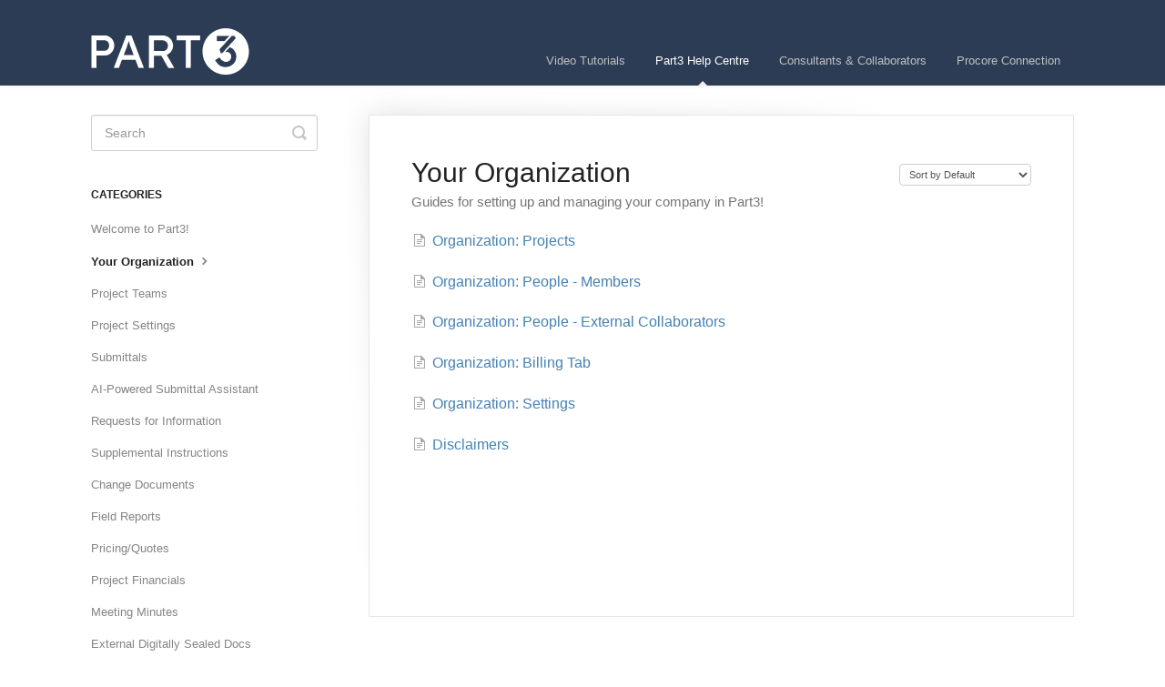

--- FILE ---
content_type: text/html; charset=utf-8
request_url: https://help.part3.io/category/183-your-organization
body_size: 3092
content:


<!DOCTYPE html>
<html>
    
<head>
    <meta charset="utf-8"/>
    <title>Your Organization - Part3 Help Center</title>
    <meta name="viewport" content="width=device-width, maximum-scale=1"/>
    <meta name="apple-mobile-web-app-capable" content="yes"/>
    <meta name="format-detection" content="telephone=no">
    <meta name="description" content="Guides for setting up and managing your company in Part3!"/>
    <meta name="author" content="Part3"/>
    <link rel="canonical" href="https://help.part3.io/category/183-your-organization"/>
    

    
        <link rel="stylesheet" href="//d3eto7onm69fcz.cloudfront.net/assets/stylesheets/launch-1769687384470.css">
    
    <style>
        body { background: #ffffff; }
        .navbar .navbar-inner { background: #2c3c55; }
        .navbar .nav li a, 
        .navbar .icon-private-w  { color: #c0c0c0; }
        .navbar .brand, 
        .navbar .nav li a:hover, 
        .navbar .nav li a:focus, 
        .navbar .nav .active a, 
        .navbar .nav .active a:hover, 
        .navbar .nav .active a:focus  { color: #ffffff; }
        .navbar a:hover .icon-private-w, 
        .navbar a:focus .icon-private-w, 
        .navbar .active a .icon-private-w, 
        .navbar .active a:hover .icon-private-w, 
        .navbar .active a:focus .icon-private-w { color: #ffffff; }
        #serp-dd .result a:hover,
        #serp-dd .result > li.active,
        #fullArticle strong a,
        #fullArticle a strong,
        .collection a,
        .contentWrapper a,
        .most-pop-articles .popArticles a,
        .most-pop-articles .popArticles a:hover span,
        .category-list .category .article-count,
        .category-list .category:hover .article-count { color: #4381b5; }
        #fullArticle, 
        #fullArticle p, 
        #fullArticle ul, 
        #fullArticle ol, 
        #fullArticle li, 
        #fullArticle div, 
        #fullArticle blockquote, 
        #fullArticle dd, 
        #fullArticle table { color:#585858; }
    </style>
    
    <link rel="apple-touch-icon-precomposed" href="//d33v4339jhl8k0.cloudfront.net/docs/assets/631f31f5da58ab5acfbeedb1/images/63289ceb894a5358bdd7788d/Part3.png">
    <link rel="shortcut icon" type="image/png" href="//d33v4339jhl8k0.cloudfront.net/docs/assets/631f31f5da58ab5acfbeedb1/images/63289cebe5ea7f482dc3cb1f/Part3.png">
    <!--[if lt IE 9]>
    
        <script src="//d3eto7onm69fcz.cloudfront.net/assets/javascripts/html5shiv.min.js"></script>
    
    <![endif]-->
    
        <script type="application/ld+json">
        {"@context":"https://schema.org","@type":"WebSite","url":"https://help.part3.io","potentialAction":{"@type":"SearchAction","target":"https://help.part3.io/search?query={query}","query-input":"required name=query"}}
        </script>
    
        <script type="application/ld+json">
        {"@context":"https://schema.org","@type":"BreadcrumbList","itemListElement":[{"@type":"ListItem","position":1,"name":"Part3 Help Center","item":"https://help.part3.io"},{"@type":"ListItem","position":2,"name":"Part3 Help Centre","item":"https://help.part3.io/collection/180-part3-help-centre"},{"@type":"ListItem","position":3,"name":"Your Organization","item":"https://help.part3.io/category/183-your-organization"}]}
        </script>
    
    
</head>
    
    <body>
        
<header id="mainNav" class="navbar">
    <div class="navbar-inner">
        <div class="container-fluid">
            <a class="brand" href="/">
            
                
                    <img src="//d33v4339jhl8k0.cloudfront.net/docs/assets/631f31f5da58ab5acfbeedb1/images/63289d28656bd979ec836038/dark_bg_banner.png" alt="Part3 Help Center" width="175" height="52">
                

            
            </a>
            
                <button type="button" class="btn btn-navbar" data-toggle="collapse" data-target=".nav-collapse">
                    <span class="sr-only">Toggle Navigation</span>
                    <span class="icon-bar"></span>
                    <span class="icon-bar"></span>
                    <span class="icon-bar"></span>
                </button>
            
            <div class="nav-collapse collapse">
                <nav role="navigation"><!-- added for accessibility -->
                <ul class="nav">
                    
                    
                        
                            <li  id="video-tutorials"><a href="/collection/326-video-tutorials">Video Tutorials  <b class="caret"></b></a></li>
                        
                            <li  class="active"  id="part3-help-centre"><a href="/collection/180-part3-help-centre">Part3 Help Centre  <b class="caret"></b></a></li>
                        
                            <li  id="consultants-collaborators"><a href="/collection/267-consultants-collaborators">Consultants &amp; Collaborators  <b class="caret"></b></a></li>
                        
                            <li  id="procore-connection"><a href="/collection/26-procore-connection">Procore Connection  <b class="caret"></b></a></li>
                        
                    
                    
                </ul>
                </nav>
            </div><!--/.nav-collapse -->
        </div><!--/container-->
    </div><!--/navbar-inner-->
</header>
        <section id="contentArea" class="container-fluid">
            <div class="row-fluid">
                <section id="main-content" class="span9">
                    <div class="contentWrapper">
                        
    <hgroup id="categoryHead">
        <h1>Your Organization</h1>
        <p class="descrip">Guides for setting up and managing your company in Part3!</p>
        <div class="sort">
             

<form action="/category/183-your-organization" method="GET" >
    
                <select name="sort" id="sortBy" title="sort-by" onchange="this.form.submit();" aria-label="Page reloads on selection">
                    
                        <option value="" >Sort by Default</option>
                    
                        <option value="name" >Sort A-Z</option>
                    
                        <option value="popularity" >Sort by Popularity</option>
                    
                        <option value="updatedAt" >Sort by Last Updated</option>
                    
                </select>
            
</form>

        </div>
    </hgroup><!--/categoryHead-->

    
        <ul class="articleList">
            
                <li><a href="/article/195-organization-projects"><i class="icon-article-doc"></i><span>Organization: Projects</span></a></li>
            
                <li><a href="/article/169-organization-people-members"><i class="icon-article-doc"></i><span>Organization: People - Members</span></a></li>
            
                <li><a href="/article/170-organization-people-external-collaborators"><i class="icon-article-doc"></i><span>Organization: People - External Collaborators</span></a></li>
            
                <li><a href="/article/168-organization-billing-tab"><i class="icon-article-doc"></i><span>Organization: Billing Tab</span></a></li>
            
                <li><a href="/article/167-organization-settings"><i class="icon-article-doc"></i><span>Organization: Settings</span></a></li>
            
                <li><a href="/article/50-legal-disclaimers"><i class="icon-article-doc"></i><span>Disclaimers</span></a></li>
            
        </ul><!--/articleList-->

        
    

                    </div><!--/contentWrapper-->
                    
                </section><!--/content-->
                <aside id="sidebar" class="span3">
                 

<form action="/search" method="GET" id="searchBar" class="sm" autocomplete="off">
    
                    <input type="hidden" name="collectionId" value="6406098fc6ff3e6ff7fa71c3"/>
                    <input type="text" name="query" title="search-query" class="search-query" placeholder="Search" value="" aria-label="Search" />
                    <button type="submit">
                        <span class="sr-only">Toggle Search</span>
                        <i class="icon-search"></i>
                    </button>
                    <div id="serp-dd" style="display: none;" class="sb">
                        <ul class="result">
                        </ul>
                    </div>
                
</form>

                
                    <h3>Categories</h3>
                    <ul class="nav nav-list">
                    
                        
                            <li ><a href="/category/191-welcome-to-part3">Welcome to Part3!  <i class="icon-arrow"></i></a></li>
                        
                    
                        
                            <li  class="active" ><a href="/category/183-your-organization">Your Organization  <i class="icon-arrow"></i></a></li>
                        
                    
                        
                            <li ><a href="/category/290-project-teams">Project Teams  <i class="icon-arrow"></i></a></li>
                        
                    
                        
                            <li ><a href="/category/184-project-settings">Project Settings  <i class="icon-arrow"></i></a></li>
                        
                    
                        
                            <li ><a href="/category/185-submittals">Submittals  <i class="icon-arrow"></i></a></li>
                        
                    
                        
                            <li ><a href="/category/287-ai-powered-submittal-assistant">AI-Powered Submittal Assistant  <i class="icon-arrow"></i></a></li>
                        
                    
                        
                            <li ><a href="/category/186-requests-for-information">Requests for Information  <i class="icon-arrow"></i></a></li>
                        
                    
                        
                            <li ><a href="/category/197-supplemental-instructions">Supplemental Instructions  <i class="icon-arrow"></i></a></li>
                        
                    
                        
                            <li ><a href="/category/189-change-documents">Change Documents  <i class="icon-arrow"></i></a></li>
                        
                    
                        
                            <li ><a href="/category/187-field-reports">Field Reports  <i class="icon-arrow"></i></a></li>
                        
                    
                        
                            <li ><a href="/category/188-pricingquotes">Pricing/Quotes  <i class="icon-arrow"></i></a></li>
                        
                    
                        
                            <li ><a href="/category/194-project-financials">Project Financials  <i class="icon-arrow"></i></a></li>
                        
                    
                        
                            <li ><a href="/category/230-meeting-minutes">Meeting Minutes  <i class="icon-arrow"></i></a></li>
                        
                    
                        
                            <li ><a href="/category/316-notarius">External Digitally Sealed Docs  <i class="icon-arrow"></i></a></li>
                        
                    
                        
                            <li ><a href="/category/259-project-groups">Project Groups  <i class="icon-arrow"></i></a></li>
                        
                    
                        
                            <li ><a href="/category/244-custom-workflows">Custom Workflows  <i class="icon-arrow"></i></a></li>
                        
                    
                        
                            <li ><a href="/category/193-project-data">Project Data  <i class="icon-arrow"></i></a></li>
                        
                    
                    </ul>
                
                </aside><!--/span-->
            </div><!--/row-->
            <div id="noResults" style="display:none;">No results found</div>
            <footer>
                

<p>&copy;
    
        Part3
    
    2026. <span>Powered by <a rel="nofollow noopener noreferrer" href="https://www.helpscout.com/docs-refer/?co=Part3&utm_source=docs&utm_medium=footerlink&utm_campaign=Docs+Branding" target="_blank">Help Scout</a></span>
    
        
    
</p>

            </footer>
        </section><!--/.fluid-container-->
        
        
    <script src="//d3eto7onm69fcz.cloudfront.net/assets/javascripts/app4.min.js"></script>

<script>
// keep iOS links from opening safari
if(("standalone" in window.navigator) && window.navigator.standalone){
// If you want to prevent remote links in standalone web apps opening Mobile Safari, change 'remotes' to true
var noddy, remotes = false;
document.addEventListener('click', function(event) {
noddy = event.target;
while(noddy.nodeName !== "A" && noddy.nodeName !== "HTML") {
noddy = noddy.parentNode;
}

if('href' in noddy && noddy.href.indexOf('http') !== -1 && (noddy.href.indexOf(document.location.host) !== -1 || remotes)){
event.preventDefault();
document.location.href = noddy.href;
}

},false);
}
</script>
        
    </body>
</html>